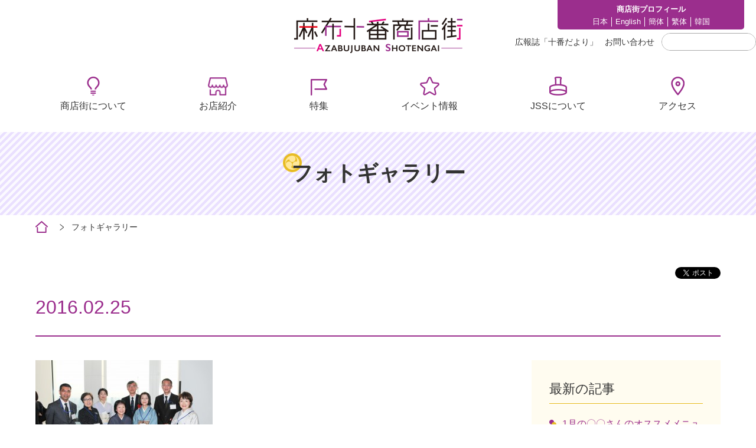

--- FILE ---
content_type: text/html; charset=UTF-8
request_url: https://www.azabujuban.or.jp/photo_gallery/2016/02/10713/attachment/tma_6697_%E7%8F%BE%E5%83%8F-2/
body_size: 5725
content:
<!DOCTYPE html>
<html lang="ja">
<head>
<meta charset="utf-8">
<meta name="description" content="麻布十番商店街は東京都港区の商店街です。8月には麻布十番納涼祭りが開催されます。">
<meta name="keywords" content="麻布十番,麻布十番商店街,十番商店街,港区,東京,あざぶ,あざぶじゅうばん">
<meta name="viewport" content="width=device-width, initial-scale=1.0,maximum-scale=1.0,user-scalable=no">
<link href="https://fonts.googleapis.com/css2?family=Roboto:wght@100;300;400;700;900&display=swap" rel="stylesheet">
<link rel="shortcut icon" type="image/ico" href="/favicon.ico">
<!--[if lt IE 9]>
<script src="https://www.azabujuban.or.jp/wp-content/themes/azabu_theme/library/js/html5shiv.js"></script>
<![endif]-->

<!-- MapPress Easy Google Maps Version:2.95.3 (https://www.mappresspro.com) -->
<title>TMA_6697_現像 | 麻布十番商店街</title>

		<!-- All in One SEO 4.9.2 - aioseo.com -->
	<meta name="robots" content="max-image-preview:large" />
	<meta name="author" content="聡将進藤"/>
	<link rel="canonical" href="https://www.azabujuban.or.jp/photo_gallery/2016/02/10713/attachment/tma_6697_%e7%8f%be%e5%83%8f-2/" />
	<meta name="generator" content="All in One SEO (AIOSEO) 4.9.2" />
		<meta property="og:locale" content="ja_JP" />
		<meta property="og:site_name" content="麻布十番商店街 | 麻布十番商店街は東京都港区の商店街です。8月には麻布十番納涼祭りが開催されます。" />
		<meta property="og:type" content="article" />
		<meta property="og:title" content="TMA_6697_現像 | 麻布十番商店街" />
		<meta property="og:url" content="https://www.azabujuban.or.jp/photo_gallery/2016/02/10713/attachment/tma_6697_%e7%8f%be%e5%83%8f-2/" />
		<meta property="article:published_time" content="2016-02-24T23:59:06+00:00" />
		<meta property="article:modified_time" content="2016-02-24T23:59:06+00:00" />
		<meta name="twitter:card" content="summary" />
		<meta name="twitter:title" content="TMA_6697_現像 | 麻布十番商店街" />
		<script type="application/ld+json" class="aioseo-schema">
			{"@context":"https:\/\/schema.org","@graph":[{"@type":"BreadcrumbList","@id":"https:\/\/www.azabujuban.or.jp\/photo_gallery\/2016\/02\/10713\/attachment\/tma_6697_%e7%8f%be%e5%83%8f-2\/#breadcrumblist","itemListElement":[{"@type":"ListItem","@id":"https:\/\/www.azabujuban.or.jp#listItem","position":1,"name":"\u30db\u30fc\u30e0","item":"https:\/\/www.azabujuban.or.jp","nextItem":{"@type":"ListItem","@id":"https:\/\/www.azabujuban.or.jp\/photo_gallery\/2016\/02\/10713\/attachment\/tma_6697_%e7%8f%be%e5%83%8f-2\/#listItem","name":"TMA_6697_\u73fe\u50cf"}},{"@type":"ListItem","@id":"https:\/\/www.azabujuban.or.jp\/photo_gallery\/2016\/02\/10713\/attachment\/tma_6697_%e7%8f%be%e5%83%8f-2\/#listItem","position":2,"name":"TMA_6697_\u73fe\u50cf","previousItem":{"@type":"ListItem","@id":"https:\/\/www.azabujuban.or.jp#listItem","name":"\u30db\u30fc\u30e0"}}]},{"@type":"ItemPage","@id":"https:\/\/www.azabujuban.or.jp\/photo_gallery\/2016\/02\/10713\/attachment\/tma_6697_%e7%8f%be%e5%83%8f-2\/#itempage","url":"https:\/\/www.azabujuban.or.jp\/photo_gallery\/2016\/02\/10713\/attachment\/tma_6697_%e7%8f%be%e5%83%8f-2\/","name":"TMA_6697_\u73fe\u50cf | \u9ebb\u5e03\u5341\u756a\u5546\u5e97\u8857","inLanguage":"ja","isPartOf":{"@id":"https:\/\/www.azabujuban.or.jp\/#website"},"breadcrumb":{"@id":"https:\/\/www.azabujuban.or.jp\/photo_gallery\/2016\/02\/10713\/attachment\/tma_6697_%e7%8f%be%e5%83%8f-2\/#breadcrumblist"},"author":{"@id":"https:\/\/www.azabujuban.or.jp\/author\/a_shindo\/#author"},"creator":{"@id":"https:\/\/www.azabujuban.or.jp\/author\/a_shindo\/#author"},"datePublished":"2016-02-25T08:59:06+09:00","dateModified":"2016-02-25T08:59:06+09:00"},{"@type":"Organization","@id":"https:\/\/www.azabujuban.or.jp\/#organization","name":"\u9ebb\u5e03\u5341\u756a\u5546\u5e97\u8857","description":"\u9ebb\u5e03\u5341\u756a\u5546\u5e97\u8857\u306f\u6771\u4eac\u90fd\u6e2f\u533a\u306e\u5546\u5e97\u8857\u3067\u3059\u30028\u6708\u306b\u306f\u9ebb\u5e03\u5341\u756a\u7d0d\u6dbc\u796d\u308a\u304c\u958b\u50ac\u3055\u308c\u307e\u3059\u3002","url":"https:\/\/www.azabujuban.or.jp\/"},{"@type":"Person","@id":"https:\/\/www.azabujuban.or.jp\/author\/a_shindo\/#author","url":"https:\/\/www.azabujuban.or.jp\/author\/a_shindo\/","name":"\u8061\u5c06\u9032\u85e4","image":{"@type":"ImageObject","@id":"https:\/\/www.azabujuban.or.jp\/photo_gallery\/2016\/02\/10713\/attachment\/tma_6697_%e7%8f%be%e5%83%8f-2\/#authorImage","url":"https:\/\/secure.gravatar.com\/avatar\/961647500bffcebb772dceb9a76aa88569426e8cbd5b0ddbbdb3a9a9127f9674?s=96&d=mm&r=g","width":96,"height":96,"caption":"\u8061\u5c06\u9032\u85e4"}},{"@type":"WebSite","@id":"https:\/\/www.azabujuban.or.jp\/#website","url":"https:\/\/www.azabujuban.or.jp\/","name":"\u9ebb\u5e03\u5341\u756a\u5546\u5e97\u8857","description":"\u9ebb\u5e03\u5341\u756a\u5546\u5e97\u8857\u306f\u6771\u4eac\u90fd\u6e2f\u533a\u306e\u5546\u5e97\u8857\u3067\u3059\u30028\u6708\u306b\u306f\u9ebb\u5e03\u5341\u756a\u7d0d\u6dbc\u796d\u308a\u304c\u958b\u50ac\u3055\u308c\u307e\u3059\u3002","inLanguage":"ja","publisher":{"@id":"https:\/\/www.azabujuban.or.jp\/#organization"}}]}
		</script>
		<!-- All in One SEO -->

<link rel="alternate" type="application/rss+xml" title="麻布十番商店街 &raquo; フィード" href="https://www.azabujuban.or.jp/feed/" />
<link rel="alternate" type="application/rss+xml" title="麻布十番商店街 &raquo; コメントフィード" href="https://www.azabujuban.or.jp/comments/feed/" />
<link rel="alternate" title="oEmbed (JSON)" type="application/json+oembed" href="https://www.azabujuban.or.jp/wp-json/oembed/1.0/embed?url=https%3A%2F%2Fwww.azabujuban.or.jp%2Fphoto_gallery%2F2016%2F02%2F10713%2Fattachment%2Ftma_6697_%25e7%258f%25be%25e5%2583%258f-2%2F" />
<link rel="alternate" title="oEmbed (XML)" type="text/xml+oembed" href="https://www.azabujuban.or.jp/wp-json/oembed/1.0/embed?url=https%3A%2F%2Fwww.azabujuban.or.jp%2Fphoto_gallery%2F2016%2F02%2F10713%2Fattachment%2Ftma_6697_%25e7%258f%25be%25e5%2583%258f-2%2F&#038;format=xml" />
<style id='wp-emoji-styles-inline-css' type='text/css'>

	img.wp-smiley, img.emoji {
		display: inline !important;
		border: none !important;
		box-shadow: none !important;
		height: 1em !important;
		width: 1em !important;
		margin: 0 0.07em !important;
		vertical-align: -0.1em !important;
		background: none !important;
		padding: 0 !important;
	}
/*# sourceURL=wp-emoji-styles-inline-css */
</style>
<link rel='stylesheet' id='wp-block-library-css' href='https://www.azabujuban.or.jp/wp-includes/css/dist/block-library/style.min.css?ver=6.9' type='text/css' media='all' />

<style id='classic-theme-styles-inline-css' type='text/css'>
/*! This file is auto-generated */
.wp-block-button__link{color:#fff;background-color:#32373c;border-radius:9999px;box-shadow:none;text-decoration:none;padding:calc(.667em + 2px) calc(1.333em + 2px);font-size:1.125em}.wp-block-file__button{background:#32373c;color:#fff;text-decoration:none}
/*# sourceURL=/wp-includes/css/classic-themes.min.css */
</style>
<link rel='stylesheet' id='easingslider-css' href='https://www.azabujuban.or.jp/wp-content/plugins/easing-slider/assets/css/public.min.css?ver=3.0.8' type='text/css' media='all' />
<link rel='stylesheet' id='mappress-leaflet-css' href='https://www.azabujuban.or.jp/wp-content/plugins/mappress-google-maps-for-wordpress/lib/leaflet/leaflet.css?ver=1.7.1' type='text/css' media='all' />
<link rel='stylesheet' id='mappress-css' href='https://www.azabujuban.or.jp/wp-content/plugins/mappress-google-maps-for-wordpress/css/mappress.css?ver=2.95.3' type='text/css' media='all' />
<!--n2css--><!--n2js--><script type="text/javascript" src="https://www.azabujuban.or.jp/wp-includes/js/jquery/jquery.min.js?ver=3.7.1" id="jquery-core-js"></script>
<script type="text/javascript" src="https://www.azabujuban.or.jp/wp-includes/js/jquery/jquery-migrate.min.js?ver=3.4.1" id="jquery-migrate-js"></script>
<script type="text/javascript" src="https://www.azabujuban.or.jp/wp-content/plugins/easing-slider/assets/js/public.min.js?ver=3.0.8" id="easingslider-js"></script>
<link rel="https://api.w.org/" href="https://www.azabujuban.or.jp/wp-json/" /><link rel="alternate" title="JSON" type="application/json" href="https://www.azabujuban.or.jp/wp-json/wp/v2/media/10749" /><link rel="EditURI" type="application/rsd+xml" title="RSD" href="https://www.azabujuban.or.jp/xmlrpc.php?rsd" />
<link rel='shortlink' href='https://www.azabujuban.or.jp/?p=10749' />
<style type="text/css">.recentcomments a{display:inline !important;padding:0 !important;margin:0 !important;}</style><link rel="stylesheet" href="/assets/css/style.css" media="all">
<script src="/assets/js/jquery.js"></script>
<script src="/assets/js/lib.js"></script>
<script src="/assets/js/script.js"></script>
<!-- Global site tag (gtag.js) - Google Analytics -->
<!--
<script async src="https://www.googletagmanager.com/gtag/js?id=GA_MEASUREMENT_ID"></script>
<script>
  window.dataLayer = window.dataLayer || [];
  function gtag(){dataLayer.push(arguments);}
  gtag('js', new Date());

  gtag('config', 'UA-140239276-1');
  gtag('config', 'G-ERW3YNJLR2');
</script>
-->
<!-- Global site tag (gtag.js) - Google Analytics -->
<!--
<script async src="https://www.googletagmanager.com/gtag/js?id=G-7JXL3NEVGG"></script>
<script>
  window.dataLayer = window.dataLayer || [];
  function gtag(){dataLayer.push(arguments);}
  gtag('js', new Date());

  gtag('config', 'G-7JXL3NEVGG');
</script>
-->
<script>
  window.dataLayer = window.dataLayer || [];
  dataLayer.push({
    event:'gtm.click',
  });
</script>
<!-- Google Tag Manager -->
<script>(function(w,d,s,l,i){w[l]=w[l]||[];w[l].push({'gtm.start':
new Date().getTime(),event:'gtm.js'});var f=d.getElementsByTagName(s)[0],
j=d.createElement(s),dl=l!='dataLayer'?'&l='+l:'';j.async=true;j.src=
'https://www.googletagmanager.com/gtm.js?id='+i+dl;f.parentNode.insertBefore(j,f);
})(window,document,'script','dataLayer','GTM-TVC256T');</script>
<!-- End Google Tag Manager -->
</head>

<body>

<!-- Google Tag Manager (noscript) -->
<noscript><iframe src="https://www.googletagmanager.com/ns.html?id=GTM-TVC256T"
height="0" width="0" style="display:none;visibility:hidden"></iframe></noscript>
<!-- End Google Tag Manager (noscript) -->

	<div id="fb-root"></div>
  <script>(function(d, s, id) {
    var js, fjs = d.getElementsByTagName(s)[0];
    if (d.getElementById(id)) return;
    js = d.createElement(s); js.id = id;
    js.src = "//connect.facebook.net/ja_JP/all.js#xfbml=1";
    fjs.parentNode.insertBefore(js, fjs);
  }(document, 'script', 'facebook-jssdk'));</script><div id="wrap">
<header>
  <div class="inner">
    <div class="header-top">
      <div class="siteId">
        <div class="spOnly spMenuToggle"><div id="menuButton"><span></span></div></div>
        <div class="logo"><a href="/"><img src="/assets/images/logo.png" alt="" width="285" height="60"></a></div>
      <!-- /.siteId --></div>

      <nav class="site-nav-top">
        <div class="site-nav-about">
          <p class="about-txt">商店街プロフィール</p>
          <ul>
            <li><a href="/about/ja/">日本</a></li>
			  <li><a href="/about/eng/">English</a></li>
            <li><a href="/about/cs/">簡体</a></li>
            <li><a href="/about/ct/">繁体</a></li>
            <li><a href="/about/ko/">韓国</a></li>
          </ul>
        </div>
        <div class="site-nav-langage">
          <div id="google_translate">
          <div id="google_translate_element"></div>
          <script type="text/javascript">
          function googleTranslateElementInit() {
            new google.translate.TranslateElement({pageLanguage: 'ja', layout: google.translate.TranslateElement.InlineLayout.SIMPLE, gaTrack: true, gaId: 'UA-8750462-42'}, 'google_translate_element');
          }
          </script><script type="text/javascript" src="//translate.google.com/translate_a/element.js?cb=googleTranslateElementInit"></script>
          <!-- /#google_translate --></div>
        </div>
      </nav>

      <nav class="site-nav-bottom">
        <ul>
          <li><a href="/journal/">広報誌「⼗番だより」</a></li>
          <li><a href="mailto:a-j-s-s@piano.ocn.ne.jp">お問い合わせ</a></li>
        </ul>
        <div class="search-text">
                    <form method="get" id="searchform" action="https://www.azabujuban.or.jp/">
	<input type="text" placeholder="" name="s" id="s" class="search_textbox">
	<input type="submit">
</form>


        <!-- /.search-text --></div>
      </nav>
    <!-- /.header-top --></div>

    <div class="header-bottom">
      <nav class="gnav">
        <ul>
          <li><a href="/about/">商店街について</a></li>
          <li><a href="/shop/">お店紹介</a></li>
          <li><a href="/topics/">特集</a></li>
          <li><a href="/topics_event/">イベント情報</a></li>
          <li><a href="/jss/">JSSについて</a></li>
          <li><a href="/access/">アクセス</a></li>
        </ul>
      </nav>
    <!-- /.header-bottom --></div>
  <!-- /.inner --></div>

  <div class="spHeader">
    <nav class="gnav">
    <div class="search-wrap">
      <div class="search-text">
          <form method="get" id="searchform" action="https://www.azabujuban.or.jp/">
	<input type="text" placeholder="" name="s" id="s" class="search_textbox">
	<input type="submit">
</form>


      <!-- /.search-text --></div>
    <!-- /.search-wrap --></div>
    <div class="sp-gnav-nav">
      <ul>
        <li><a href="/about/">商店街について</a></li>
        <li><a href="/shop/">お店紹介</a></li>
        <li><a href="/topics/">特集</a></li>
        <li><a href="/topics_event/">イベント情報</a></li>
        <li><a href="/jss/">JSSについて</a></li>
        <li><a href="/access/">アクセス</a></li>
      </ul>
    </div>

    <div class="sp-site-nav">
      <ul class="sp-site-list-top">
        <li><a href="/journal/">広報誌「⼗番だより」</a></li>
        <li><a href="mailto:a-j-s-s@piano.ocn.ne.jp">お問い合わせ</a></li>
      </ul>
      <div class="site-nav-about">
        <p class="about-txt">商店街プロフィール</p>
        <ul>
          <li><a href="/about/ja/">日本</a></li>
			<li><a href="/about/eng/">English</a></li>
          <li><a href="/about/cs/">簡体</a></li>
          <li><a href="/about/ct/">繁体</a></li>
          <li><a href="/about/ko/">韓国</a></li>
        </ul>
      </div>
    </div>
    </nav>

  <!-- /.spHeader --></div>


</header>

    <div id="contents">
        
      <div class="main-hd"><h1>フォトギャラリー</h1></div>
        <nav class="breadcrumb">
          <div class="inner">
            <ul class="bread_crumb">
              <li class="level-1 top"><a href="http://www.azabujuban.or.jp/">ホーム</a></li>
              <li class="level-2 sub"><a href="http://www.azabujuban.or.jp/event/gallery">フォトギャラリー</a></li>
                            <li class="level-4 sub tail current"></li>
            </ul>
          </div>
        </nav>
      
      <section class="page-section">
		        <div class="inner">
          <article class="detail-wrap">
            <div class="detail-header">
              <div class="detail-header-left">
								                                
              </div>
              <div class="detail-header-right">
                <ul class="social_area clearfix">
                  <li><div class="fb-like" data-href="https://www.azabujuban.or.jp/photo_gallery/2016/02/10713/attachment/tma_6697_%e7%8f%be%e5%83%8f-2/" data-layout="button_count" data-action="like" data-show-faces="true" data-share="false"></div></li>
                  <li class="tw"><a href="https://twitter.com/share" class="twitter-share-button" data-via="" data-lang="ja">ツイート</a>
                  <script>!function(d,s,id){var js,fjs=d.getElementsByTagName(s)[0],p=/^http:/.test(d.location)?'http':'https';if(!d.getElementById(id)){js=d.createElement(s);js.id=id;js.src=p+'://platform.twitter.com/widgets.js';fjs.parentNode.insertBefore(js,fjs);}}(document, 'script', 'twitter-wjs');</script></li>
                </ul>
              </div>
            <!-- /.detail-header --></div>
            <div class="detail-main">
                <h2>2016.02.25</h2>
                    <div class="detail-column">
              <div class="detail-column-left">
                <section>
            <p class="attachment"><a href='https://www.azabujuban.or.jp/wp-content/uploads/2016/02/a8d601a46c53d9e0daf6651177fb1583-1.jpg'><img fetchpriority="high" decoding="async" width="300" height="199" src="https://www.azabujuban.or.jp/wp-content/uploads/2016/02/a8d601a46c53d9e0daf6651177fb1583-1-300x199.jpg" class="attachment-medium size-medium" alt="" /></a></p>
                </section>
              <!-- /.detail-column-left --></div>
              <div class="detail-column-right">

            <!--カスタム投稿 最新記事取得-->
                <aside class="side-box">
                  <p class="hd">最新の記事</p>
                  <ul>
		    <li><a href="https://www.azabujuban.or.jp/topics/topics_shop/23428/">1月の〇〇さんのオススメメニュー</a></li>
	    <li><a href="https://www.azabujuban.or.jp/topics/23386/">麻布十番を中心にめぐる 港七福神 ＋ 宝船めぐり</a></li>
	    <li><a href="https://www.azabujuban.or.jp/topics/23395/">けやき坂ライトアップと巡る麻布十番の冬グルメ</a></li>
	    <li><a href="https://www.azabujuban.or.jp/topics/topics_other/23357/">30万人の熱い夏を支える！麻布十番納涼まつりの影の立役者たち</a></li>
	    <li><a href="https://www.azabujuban.or.jp/topics/topics_shop/23346/">12月の〇〇さんのオススメメニュー</a></li>
	    <li><a href="https://www.azabujuban.or.jp/topics/topics_event/23324/">【終了】歳末ほほえみイベント<br>「みなトクPAY」ポイントプレゼント開催！</a></li>
	    <li><a href="https://www.azabujuban.or.jp/topics/topics_shop/23307/">11月の〇〇さんのオススメメニュー</a></li>
	    <li><a href="https://www.azabujuban.or.jp/topics/topics_event/23299/">【終了】麻布十番ほごいぬ譲渡会を11月23日（日）に開催します。</a></li>
	    <li><a href="https://www.azabujuban.or.jp/topics/topics_event/23293/">【終了】麻布十番 酉の市バザール2025</a></li>
	    <li><a href="https://www.azabujuban.or.jp/topics/topics_shop/23236/">麻布十番の美容室 お気に入りのサロンが見つかるかも</a></li>
		                  </ul>
                </aside>


              <!-- /.detail-column-right --></div>
            <!-- /.detail-column --></div>
            <!-- /.detail-main --></div>

          </article>
        <!-- /.inner --></div>

						
	<div class="box-dl">
<div class="float-wrap">
<div class="img"><img decoding="async" src="/assets/images/pic_photographer.jpg" alt="" />
<p class="btn"><a href="https://www.azabujuban.or.jp/shop/shop_category/smile/257/" class="arrow-btn mini">松尾寫眞館</a></p>
</div>
<div class="fl-text">
<h3>Photographer</h3>
<p>麻布十番には、関東大震災の惨状を写真に記録するなど多くの業績を遺した写真家松尾善男が1927年に設立した「松尾寫眞館」が、健在しています。<br />
その三代目が当公式サイト制作チームに加わり、日々移り変わる、或いは変わることのない地元の表情をスナップし、フォトギャラリーとして公開します。<br />
撮影の際には出来る限り事前に使用目的を説明し、ご諒解を得るよう努めていますが、もし「不本意ながら映ってしまっている」という場合や、「別の機会に撮影を依頼したい」などのリクエストがおありの場合には、お手数ですが組合事務所までご一報賜ります様、お願い申し上げます。</p>
</div>
</div>
</div>
      </section>
    <!-- #contents --></div>


<footer>
  <div class="inner">
     <nav class="footer-left-nav">
       <span class="logo-footer"><img src="/assets/images/logo.png" alt="" width="285" height="60"></span>
       <ul class="sns-list">
        <!--<li><a href=""><img src="/assets/images/icon_instagram.png" alt="" width="32" height="32"></a></li>-->
         <li><a href="https://twitter.com/azabujuban10" target="_blank"><img src="/assets/images/icon_twitter.png" alt="" width="40" height="32"></a></li>
         <li><a href="https://www.facebook.com/pages/%E9%BA%BB%E5%B8%83%E5%8D%81%E7%95%AA%E5%95%86%E5%BA%97%E8%A1%97/487975307973035" target="_blank"><img src="/assets/images/icon_facebook.png" alt="" width="30" height="30"></a></li>
       </ul>
       <p class="copy">copyright(c)2020 azabujuban shotengai all rights reserved.</p>
     </nav>

     <nav class="footer-right-nav">
       <ul class="footer-list">
         <li><a href="/about/">商店街について</a></li>
         <li><a href="/shop/">お店紹介</a></li>
         <li><a href="/topics/">特集</a></li>
         <li><a href="/topics_event/">イベント情報</a></li>
       </ul>
       <ul class="footer-list">
         <li><a href="/jss/">JSSについて</a></li>
         <li><a href="/access/">アクセス</a></li>
         <li><a href="/journal/">広報誌「⼗番だより」</a></li>
         <li><a href="mailto:a-j-s-s@piano.ocn.ne.jp">お問い合わせ</a></li>
       </ul>
       <ul class="footer-list">
         <li><a href="/sitemaps/">サイトマップ</a></li>
         <li><a href="/privacy_policy/">個⼈情報の取り扱い</a></li>
         <li><a href="/about_site/">公式サイトについて</a></li>
       </ul>
     </nav>

   <!-- /.inner --></div>

   <nav class="footer-site-nav sp-only">
    <ul class="footer-list">
      <li><a href="/sitemaps/">サイトマップ</a></li>
      <li><a href="/privacy_policy/">個⼈情報の取り扱い</a></li>
    </ul>
    <p class="copyright">copyright(c)2020 azabujuban shotengai all rights reserved.</p>
   </nav>
</footer>
<!-- /#wrap --></div>
</body>
</html>
